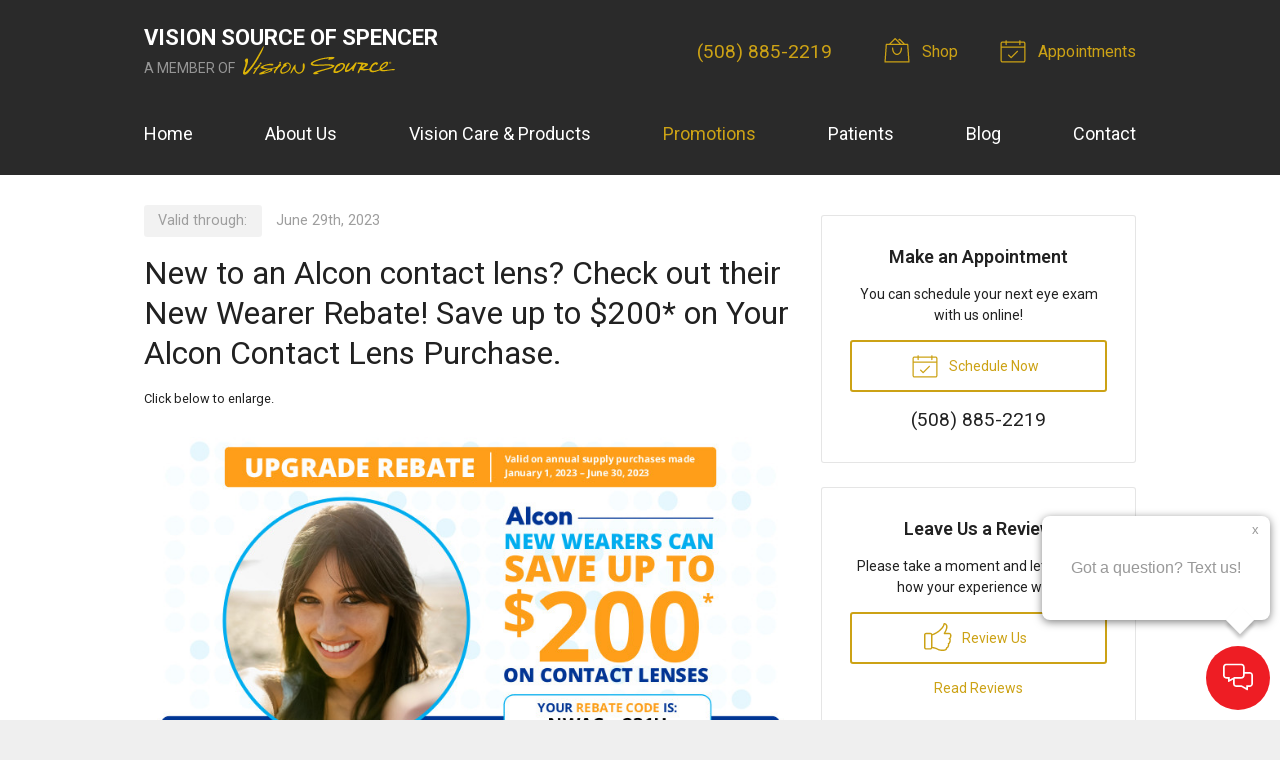

--- FILE ---
content_type: application/javascript;charset=UTF-8
request_url: https://chat.solutionreach.com/conversations/widget/387db08a-00f0-5c87-c33e-5a7b1c3c2b1b
body_size: 10876
content:


(function() {
  var conversationsId = "387db08a-00f0-5c87-c33e-5a7b1c3c2b1b"
  var baseUrl = "https://chat.solutionreach.com/conversations/"
  var messageText = "Write a message and we\'ll text you back as soon as we can!";
  var conversationsNumber = "5088852219"

  var logo = baseUrl + "images/SR-logo-no-background.png"
  var callIcon = baseUrl + "images/icon-phone.png"
  var textIcon = baseUrl + "images/icon-text.png"

  function html(tag, attributes, children) {
    children = children || []
    var element = document.createElement(tag)

    for (var name in attributes) {
      var attribute = attributes[name]

      switch (name) {
        case "style":
          for (var style in attribute) element.style[style] = attribute[style]
          break
        default:
          element[name] = attribute
          break
      }
    }

    for (var i = 0; i < children.length; ++i) {
      var child = children[i]
      switch (typeof child) {
        case "string":
          element.appendChild(document.createTextNode(child))
          break
        default:
          element.appendChild(child)
      }
    }

    return element
  }


  var buttonStyle = {
    width: "64px",
    height: "64px",
    "background-color": "#ee1d24",
    color: "white",
    outline: "none",
    border: "none",
    "border-radius": "32px",
    position: "fixed",
    cursor: "pointer",
    "z-index": 2147483647,
    "bottom": "10px"
  }

  var left = "BOTTOM_RIGHT" == "BOTTOM_LEFT"

  buttonStyle[left ? "left" : "right"] = "10px";

  var popupStyle = {
    display: "none",
    position: "fixed",
    "box-shadow": "0 2px 8px rgba(0, 0, 0, 0.5)",
    width: "260px",
    padding: "32px",
    "border-radius": "8px",
    "background-color": "white",
    "margin-bottom": 0,
    "z-index": 2147483647,
    "bottom": "90px"
  }

  popupStyle[left ? "left" : "right"] = "10px"

  var mobileLinkStyle = {
    display: "inline-block",
    border: "1px solid #00A7E1",
    color: "#00A7E1",
    "border-radius": "20px",
    padding: "0 20px",
    "line-height": "38px",
    "text-decoration": "none"
  }

  var gradient = "linear-gradient(151deg, #00BAE9 0%, #0093D8 100%)"

  var icon = '<svg height="30" width="30" aria-hidden="true" focusable="false" data-prefix="fal" data-icon="comments-alt" class="svg-inline--fa fa-comments-alt fa-w-18" role="img" xmlns="http://www.w3.org/2000/svg" viewBox="0 0 576 512"><path fill="currentColor" d="M512 160h-96V64c0-35.3-28.7-64-64-64H64C28.7 0 0 28.7 0 64v160c0 35.3 28.7 64 64 64h32v52c0 7.1 5.8 12 12 12 2.4 0 4.9-.7 7.1-2.4l76.9-43.5V384c0 35.3 28.7 64 64 64h96l108.9 61.6c2.2 1.6 4.7 2.4 7.1 2.4 6.2 0 12-4.9 12-12v-52h32c35.3 0 64-28.7 64-64V224c0-35.3-28.7-64-64-64zM64 256c-17.6 0-32-14.4-32-32V64c0-17.6 14.4-32 32-32h288c17.6 0 32 14.4 32 32v160c0 17.6-14.4 32-32 32H215.6l-7.3 4.2-80.3 45.4V256zm480 128c0 17.6-14.4 32-32 32h-64v49.6l-80.2-45.4-7.3-4.2H256c-17.6 0-32-14.4-32-32v-96h128c35.3 0 64-28.7 64-64v-32h96c17.6 0 32 14.4 32 32z"></path></svg>'
  var cross = '<svg height="30" width="30" aria-hidden="true" focusable="false" data-prefix="fal" data-icon="times-circle" class="svg-inline--fa fa-times-circle fa-w-16" role="img" xmlns="http://www.w3.org/2000/svg" viewBox="0 0 512 512"><path fill="currentColor" d="M256 8C119 8 8 119 8 256s111 248 248 248 248-111 248-248S393 8 256 8zm0 464c-118.7 0-216-96.1-216-216 0-118.7 96.1-216 216-216 118.7 0 216 96.1 216 216 0 118.7-96.1 216-216 216zm94.8-285.3L281.5 256l69.3 69.3c4.7 4.7 4.7 12.3 0 17l-8.5 8.5c-4.7 4.7-12.3 4.7-17 0L256 281.5l-69.3 69.3c-4.7 4.7-12.3 4.7-17 0l-8.5-8.5c-4.7-4.7-4.7-12.3 0-17l69.3-69.3-69.3-69.3c-4.7-4.7-4.7-12.3 0-17l8.5-8.5c4.7-4.7 12.3-4.7 17 0l69.3 69.3 69.3-69.3c4.7-4.7 12.3-4.7 17 0l8.5 8.5c4.6 4.7 4.6 12.3 0 17z"></path></svg>'
  var button = html("button", {type: "button", style: buttonStyle})
  button.innerHTML = icon

  var phone = html("input", {
    type: "tel",
    placeholder: "5551234567",
    style: {
      display: "block",
      width: "100%",
      "margin-bottom": "20px",
      "border-radius": "4px",
      border: "1px solid #A3ABAD",
      padding: "4px 8px",
      "font-size": "18px"
    }
  })
  var message = html("textarea", {rows: 4, maxLength: 1000, style: {
    display: "block",
    width: "100%",
    "margin-bottom": "20px",
    "border-radius": "4px",
    border: "1px solid #A3ABAD",
    padding: "4px 8px",
    resize: "vertical",
    "max-height": "200px",
    maxlength: 1000
  }})

  var send = html("button", {type: "submit", style: {
      position: "relative",
      left: "50%",
      transform: "translateX(-50%)",
      "background-image": gradient,
      color: "white",
      "font-size": "16px",
      "line-height": "40px",
      padding: "0 32px",
      border: "none",
      "border-radius": "4px"
    }}, ["Send Text"])

  var phoneError = html("p", {style: {display: "none", color: "#ff6347"}}, ["Phone number must be 10 digits."])
  var messageError = html("p", {style: {display: "none", color: "#ff6347"}}, ["Message cannot be empty."])
  var sendError = html("p", {style: {display: "none", "text-align": "center", color: "#ff6347"}}, ["Sorry, your message could not be sent."])

  var promptStyle = JSON.parse(JSON.stringify(popupStyle))
  promptStyle.width = "180px"
  promptStyle.padding = "24px"
  promptStyle.bottom = "100px";
  var closePrompt = html("button", {style: {
    top: "5px",
    right: "5px",
    border: "none",
    "background-color": "transparent",
    position: "absolute",
    color: "#999999",
    cursor: "pointer"
  }}, ["x"])
  var prompt = html("div", {style: promptStyle}, [
    closePrompt,
    html("p", {style: {"text-align": "center", color: "#999999"}}, [
      'Got a question? Text us!'
    ]),
    html("div", {style: {
     color: 'white',
     transform: 'rotate(45deg)',
      position: 'absolute',
      bottom: '-10px',
      [left ? 'left' : 'right']: '20px',
      "box-shadow": "rgba(0, 0, 0, 0.25) 3px 3px 4px",
      "background-color": "white",
        width: "20px",
        height: "20px"
    }})
  ])
  prompt.style.display = "block"
  closePrompt.onclick = function() {
    prompt.style.display = "none";
  }

  var form = html("form", {style: popupStyle}, [
    html("h5", {style: {"font-size": "18px", "font-weight": 600, "text-align": "center", "margin": "0 0 30px 0"}}, ["SEND US A TEXT"]),
    html("p", {style: {"text-align": "center", color: "#999999"}}, [messageText]),

    html("label", {style: {display: "block"}}, ["Your cell phone number:"]),
    phone,
    phoneError,

    html("label", {style: {display: "block"}}, ["Your message:"]),
    message,
    messageError,

    send,

    sendError,

    html("p", {style: {"text-align": "center", color: "#999999"}}, [
      "Powered by ",
      html("img", {src: logo, width: 101})
    ])
  ])

  var success = html("div", {style: popupStyle}, [
    html("h5", {style: {"font-size": "18px", "font-weight": 600, "text-align": "center", "margin": "0 0 30px 0"}}, ["Your message has been sent!"]),

    html("p", {style: {"text-align": "center", color: "#999999"}}, ["We'll text you back on your cell phone soon!"]),

    html("p", {style: {"text-align": "center", color: "#999999"}}, ["Powered by ", html("img", {src: logo, width: 101})])
  ])

  var mobile = html("div", {style: popupStyle}, [
    html("h5", {style: {"font-size": "18px", "font-weight": 600, "text-align": "center", "margin": "0 0 30px 0"}}, ["Contact Us"]),
    html("p", {style: {"text-align": "center", color: "#999999"}}, [messageText]),

    html("div", {style: {"text-align": "center"}}, [
      html("a", {href: "tel:+1" + conversationsNumber, style: mobileLinkStyle}, [
        html("img", {src: callIcon, style: {"vertical-align": "middle"}}),
        " Call Us"
      ]),
      " ",
      html("a", {href: "sms:+1" + conversationsNumber, style: mobileLinkStyle}, [
        html("img", {src: textIcon, style: {"vertical-align": "middle"}}),
        " Text Us"
      ])
    ]),

    html("p", {style: {"text-align": "center", color: "#999999"}}, ["Powered by ", html("img", {src: logo, width: 101})])
  ])

  var open = false

  button.onclick = function() {
    open = !open;
    var isMobile = window.screen && window.screen.width <= 600
    this.innerHTML = open ? cross : icon;

    phoneError.style.display = "none"
    messageError.style.display = "none"
    prompt.style.display = "none"

    if (open) {
      phone.value = ""
      message.value = ""
      form.style.display = isMobile ? "none" : "block"
      mobile.style.display = isMobile ? "block" : "none"
      sendError.style.display = "none"
    } else {
      form.style.display = "none"
      success.style.display = "none"
      mobile.style.display = "none"
    }
  }

  send.onmouseover = function() {
    send.style.background = "#0093D8"
  }

  send.onmouseout = function()   {
    send.style.background = gradient
  }

  form.onsubmit = function(event) {
    event.preventDefault()

    var phoneOk = 10 === phone.value.replace("[^0-9]").length
    var messageOk = 0 < message.value.replace("\\s", "").length

    phoneError.style.display = phoneOk ? "none" : "block"
    messageError.style.display = messageOk ? "none" : "block"

    if (!phoneOk || !messageOk) {
      return
    }

    var req = new XMLHttpRequest()
    req.onreadystatechange = function() {
      if (req.readyState == 4) {
        if (200 <= req.status && req.status < 300) {
          form.style.display = "none"
          success.style.display = "block"
        } else {
          sendError.style.display = "block"
          console.error("Failed to send message: " + req.statusText)
        }
      }
    }
    req.open("POST", baseUrl + "rest/web/messages")
    req.setRequestHeader("Content-Type", "application/json")
    req.send(JSON.stringify({
      conversationsId: conversationsId,
      phone: phone.value,
      body: message.value
    }))
  }

  var root = html("span", {style: {
    "font-family": '"Helvetica", sans-serif',
    color: "black",
    "font-size": "16px",
    "z-index": "99"
  }})

  var shadow = root.attachShadow ? root.attachShadow({mode: "open"}) : root

  shadow.appendChild(prompt)
  shadow.appendChild(button)
  shadow.appendChild(form)
  shadow.appendChild(success)
  shadow.appendChild(mobile)

  function load() {
    document.body.appendChild(root)
  }

  if (document.readyState == "loading") {
    window.addEventListener("load", load)
  } else {
    load()
  }
})()


--- FILE ---
content_type: text/plain
request_url: https://www.google-analytics.com/j/collect?v=1&_v=j102&a=938904405&t=pageview&_s=1&dl=https%3A%2F%2Fspencervisionsource.com%2Fpromotions%2F30%2F&ul=en-us%40posix&dt=Latest%20Promotions%20at%20Vision%20Source%20of%20Spencer%20in%20Spencer%2C%20MA&sr=1280x720&vp=1280x720&_u=IEBAAEABAAAAACAAI~&jid=887144711&gjid=1156092047&cid=368349363.1769885774&tid=UA-46023202-1&_gid=146237674.1769885774&_r=1&_slc=1&z=1970246407
body_size: -453
content:
2,cG-4EQ14PR7QE